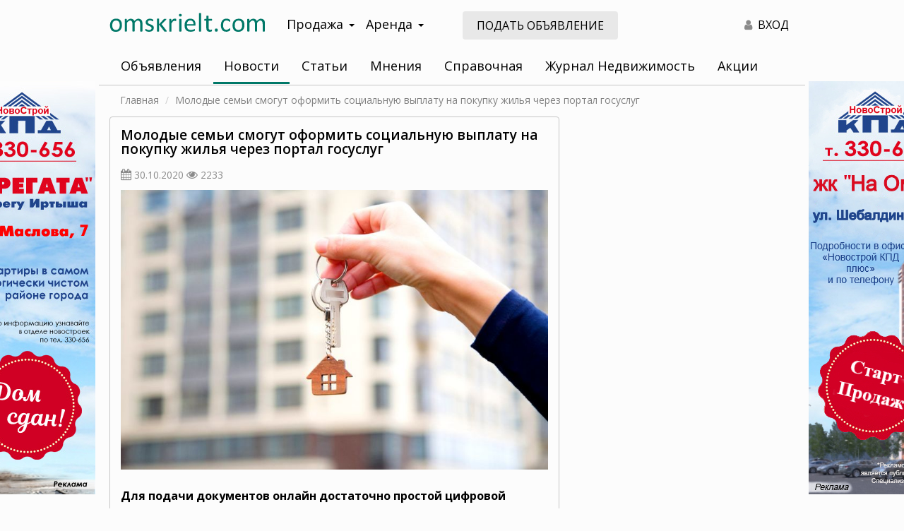

--- FILE ---
content_type: text/html; charset=UTF-8
request_url: https://omskrielt.com/news/realty/57573/
body_size: 42410
content:
<!DOCTYPE html>
<html lang="ru-RU">
<head>
    <meta charset="UTF-8">
    <meta http-equiv="X-UA-Compatible" content="IE=edge">
    <meta name="viewport" content="width=device-width, initial-scale=1, user-scalable=no">
        <meta name="csrf-param" content="_csrf">
<meta name="csrf-token" content="dyW3IYjfBRkyFOTSnIO-6mNfei3jhj64z9DqlYRR_yASdNJQz65ATFFlkaP1wfbZOzQreqere_W8mLDf0jeHQw==">

<link href="/css/bootstrap/bootstrap.min.css" rel="stylesheet">
<link href="/css/custom-theme/jquery-ui.min.css" rel="stylesheet">
<link href="/css/custom-theme/jquery-ui.theme.min.css" rel="stylesheet">
<link href="https://fonts.googleapis.com/css?family=Open+Sans:400,400i,600,700&amp;display=swap&amp;subset=cyrillic" rel="stylesheet">
<link href="/css/site.css" rel="stylesheet">
<link href="/css/font-awesome-4.7.0/css/font-awesome.min.css" rel="stylesheet">
<link href="/css/animate.css" rel="stylesheet">
<script src="/assets/d06218d8/jquery.js"></script>
<script src="/assets/7acd73e9/yii.js"></script>
<script src="/assets/a360931f/js/bootstrap.js"></script>
<script src="/assets/16f15fba/bootbox.min.js"></script>
<script src="/assets/dadae048/jquery-ui.min.js"></script>
<script src="/js/frontend.js"></script>
<script src="/js/bootstrap-hover-dropdown.min.js"></script>
<script src="/js/device.js"></script>
<script src="//lk.omskrielt.com/brandfields/brandfields.js"></script>
<script src="/js/jquery.dialogOptions.js"></script>    <title>Молодые семьи смогут оформить социальную выплату на покупку жилья через портал госуслуг - Новости недвижимости в Омске</title>
<meta name="keywords" content="жилье, молодые семьи, социальные выплаты, онлайн, госуслуги, ЭЦП">
<meta name="description" content="Молодые семьи смогут оформить социальную выплату на покупку жилья через портал госуслуг">
<meta name="mrc__share_title" content="Молодые семьи смогут оформить социальную выплату на покупку жилья через портал госуслуг">
<meta itemprop="name" content="Молодые семьи смогут оформить социальную выплату на покупку жилья через портал госуслуг">
<meta property="og:title" content="Молодые семьи смогут оформить социальную выплату на покупку жилья через портал госуслуг">
<meta property="og:type" content="article">
<meta property="og:url" content="/news/realty/57573/">
<meta property="og:site_name" content="ОМСКРИЭЛТ.КОМ">
<meta property="fb:admins" content="100001804536658">
<meta name="twitter:card" content="summary">
<meta name="twitter:site" content="@omskrielt_com">
<meta name="twitter:url" content="/news/realty/57573/">
<meta name="twitter:title" content="Молодые семьи смогут оформить социальную выплату на покупку жилья через портал госуслуг">
<meta name="twitter:image" content="/images/cache/content/2020/10/0fc868f3df309753a85e106de0eef52c_big.jpg">
<meta property="og:image" content="/images/cache/content/2020/10/0fc868f3df309753a85e106de0eef52c_big.jpg">
<meta itemprop="image" content="/images/cache/content/2020/10/0fc868f3df309753a85e106de0eef52c_big.jpg">
<meta name="mrc__share_description" content="Для подачи документов онлайн достаточно простой цифровой подписи одного из членов семьи.">
<meta property="og:description" content="Для подачи документов онлайн достаточно простой цифровой подписи одного из членов семьи.">
<meta name="twitter:description" content="Для подачи документов онлайн достаточно простой цифровой подписи одного из членов семьи.">
    <meta name="csrf-param" content="_csrf">
<meta name="csrf-token" content="dyW3IYjfBRkyFOTSnIO-6mNfei3jhj64z9DqlYRR_yASdNJQz65ATFFlkaP1wfbZOzQreqere_W8mLDf0jeHQw==">
    <meta name="theme-color" content="#007868">
    <meta name="yandex-verification" content="8c0b84eff179331f">
    <link rel="apple-touch-icon" sizes="180x180" href="/apple-touch-icon.png?v=yyLWkrzGX9">
    <link rel="icon" type="image/png" sizes="32x32" href="/favicon-32x32.png?v=yyLWkrzGX9">
    <link rel="icon" type="image/png" sizes="16x16" href="/favicon-16x16.png?v=yyLWkrzGX9">
    <link rel="manifest" href="/site.webmanifest?v=yyLWkrzGX9">
    <link rel="mask-icon" href="/safari-pinned-tab.svg?v=yyLWkrzGX9" color="#5bbad5">
    <link rel="shortcut icon" href="/favicon.ico?v=yyLWkrzGX9">
    <meta name="msapplication-TileColor" content="#da532c">
    <meta name="theme-color" content="#ffffff">

    <meta name="yandex-verification" content="b33ac33f68515a66" />

    <link rel="stylesheet" href="/js/fancyBox/jquery.fancybox.css" type="text/css"/>
    <script async src="/js/fancyBox/jquery.fancybox.pack.js"></script>
</head>
<body>
<script>
    window.MYBANNERS = new BANNERS();
</script>
<!--LiveInternet counter--><script type="text/javascript"><!--
new Image().src = "//counter.yadro.ru/hit;wwwomskrieltcom?r"+
escape(document.referrer)+((typeof(screen)=="undefined")?"":
";s"+screen.width+"*"+screen.height+"*"+(screen.colorDepth?
screen.colorDepth:screen.pixelDepth))+";u"+escape(document.URL)+
";"+Math.random();//--></script><!--/LiveInternet-->
<!-- Yandex.Metrika counter -->
<script type="text/javascript" >
    (function(m,e,t,r,i,k,a){m[i]=m[i]||function(){(m[i].a=m[i].a||[]).push(arguments)};
        m[i].l=1*new Date();k=e.createElement(t),a=e.getElementsByTagName(t)[0],k.async=1,k.src=r,a.parentNode.insertBefore(k,a)})
    (window, document, "script", "https://mc.yandex.ru/metrika/tag.js", "ym");

    ym(8107531, "init", {
        clickmap:true,
        trackLinks:true,
        accurateTrackBounce:true,
        webvisor:true
    });
</script>
<noscript><div><img src="https://mc.yandex.ru/watch/8107531" style="position:absolute; left:-9999px;" alt="" /></div></noscript>
<!-- /Yandex.Metrika counter -->
<!-- Global site tag (gtag.js) - Google Analytics -->
<script async src="https://www.googletagmanager.com/gtag/js?id=G-4V01QH9L8G"></script>
<script>
    window.dataLayer = window.dataLayer || [];
    function gtag(){dataLayer.push(arguments);}
    gtag('js', new Date());

    gtag('config', 'G-4V01QH9L8G');
</script>
<div class="visible-xs visible-sm hidden-print">
    <div class="mobile-header">
        <div class="pull-left">
            <i id="leftMenuOpen" class="mobile-menu-button fa fa-bars"></i>
        </div>
        <div class="">
            <a href="/"><img class="logo" src="/images/logo-omskrielt.svg" alt="ОМСКРИЭЛТ.КОМ Мультилистинг"/></a>
        </div>
        <div class="clearfix"></div>
    </div>
</div>

<nav id="menu-mobile" class="left-menu hidden-print">
    <div>
        <i id="mobile-close-button" class="mobile-menu-close-btn fa fa-times fa-2x pull-right"></i>
        <div class="clearfix"></div>
    </div>

    <section class="menu-section" style="margin-top: 20px;">
        <ul id="my-nav-resp" class="responsive-nav"><li><a href="https://lk.omskrielt.com">Объявления</a></li>
<li><a href="/news/">Новости</a></li>
<li><a href="/articles/">Статьи</a></li>
<li><a href="/views/">Мнения</a></li>
<li><a href="/info/">Справочная</a></li>
<li><a href="/magazine/">Журнал Недвижимость</a></li>
<li><a href="/actions/">Акции</a></li>
<li><a href="https://lk.omskrielt.com/cabinet">Личный кабинет</a></li></ul>    </section>
</nav>

<div class="container-wrapper">
    <div class="container content-wrapper">
        <div class="header">
            <div class="row header-wrapper">
                <div class="print-logo visible-print-block">
                    <img src="/images/logo-omskrielt.svg" alt="ОМСКРИЭЛТ.КОМ Мультилистинг"/>
                </div>
                <div class="logo col-lg-3 col-md-3 hidden-sm hidden-xs">
                    <a href="/"><img src="/images/logo-omskrielt.svg" alt="ОМСКРИЭЛТ.КОМ Мультилистинг"/></a>
                </div>
                <div class="navigation col-lg-3 col-md-3 hidden-xs hidden-sm hidden-print">
                    <div class="dropdown navigation-wrapper">
                        <a class="btn btn-navigation dropdown-toggle" data-toggle="dropdown">Продажа<span class="caret"></span></a>
                        <ul class="dropdown-menu" role="menu">
                            <li><a href="https://lk.omskrielt.com/pokupka-nedvizhimosti">Квартиры, комнаты, дома, дачи</a></li>
                            <li><a href="https://lk.omskrielt.com/pokupka-kommercheskoj-nedvizhimosti">Коммерческая недвижимость</a></li>
                            <li><a href="https://lk.omskrielt.com/pokupka-zemelnyh-uchastkov">Земельные участки</a></li>
                        </ul>
                    </div>
                    <div class="dropdown navigation-wrapper">
                        <a class="btn btn-navigation dropdown-toggle" data-toggle="dropdown">Аренда<span class="caret"></span></a>
                        <ul class="dropdown-menu" role="menu">
                            <li><a href="https://lk.omskrielt.com/arenda-nedvizhimosti">Квартиры, комнаты, дома, дачи</a></li>
                            <li><a href="https://lk.omskrielt.com/arenda-kommercheskoj-nedvizhimosti">Коммерческая недвижимость</a></li>
                        </ul>
                    </div>
                </div>
                <div class="col-lg-3 col-md-3 visible-lg visible-md hidden-print">
                    <a class="btn addoffer-button btn-md" href="https://lk.omskrielt.com/offer/index/add/operation/sell/category/live">Подать объявление</a>
                </div>
                <div class="col-lg-3 col-md-3 col-sm-7 hidden-xs text-right hidden-print">
<!--                    <div class="top-controls visible-lg-inline-block">
                        <a class="top-control-link" id="favorite-counter" href="https://lk.omskrielt.com/notepad"><i class="fa fa-heart text-gray top-controls-icon" aria-hidden="true"></i><span class="count-value">0</span></a>
                    </div>
                    <div class="top-controls visible-lg-inline-block">
                        <a class="top-control-link" href="https://lk.omskrielt.com/history"><i class="fa fa-eye text-gray top-controls-icon" aria-hidden="true"></i>0</a>
                    </div>-->
                    <div class="top-controls">
                        <a class="top-control-link text-black" href="https://lk.omskrielt.com/user/login"><i class="fa fa-user text-gray top-controls-icon" aria-hidden="true"></i> ВХОД</a>
                    </div>
                </div>
                                <div class="col-xs-12 ">
                    <div class="navbar nav-default my-nav hidden-xs hidden-sm">
                        <ul id="w0" class="my-nav-ul nav nav-pills navbar-default navbar-responsive-collapse"><li><a href="https://lk.omskrielt.com">Объявления</a></li>
<li class="active"><a href="/news/">Новости</a></li>
<li><a href="/articles/">Статьи</a></li>
<li><a href="/views/">Мнения</a></li>
<li><a href="/info/">Справочная</a></li>
<li><a href="/magazine/">Журнал Недвижимость</a></li>
<li><a href="/actions/">Акции</a></li></ul>                        <script type="text/javascript">
                            if ($.fn.dropdownHover) {
                                $('.dropdown-hover .dropdown-toggle').dropdownHover();
                            }
                        </script>
                    </div>
                                    </div>
                <div class="clearfix"></div>
            </div>
        </div>
        <div class="content">
            <div class="row">
                <div class="col-xs-12 breadcrumbs-wrapper text-sm">
                    <ul class="breadcrumb"><li><span><a href="/">Главная</a></span></li>
<li class="active"><span>Молодые семьи смогут оформить социальную выплату на покупку жилья через портал госуслуг</span></li>
</ul>                </div>
            </div>
            
<div class="row">
    <div class="col-xs-12 col-sm-12 col-md-8">
        
        <div class="content-single-list-wrapper">
                        <div class="content-item-wrapper">
                <h1>Молодые семьи смогут оформить социальную выплату на покупку жилья через портал госуслуг</h1>
                <p>
                    <i class="fa fa-calendar text-gray"></i> <span class="text-sm text-gray">30.10.2020</span>
                    <i class="fa fa-eye text-gray"></i> <span class="text-sm text-gray">2233</span>
                </p>
                <div class="row">
                    <div class="col-xs-12 imgs">
                        <img  src="/images/cache/content/2020/10/0fc868f3df309753a85e106de0eef52c_big.jpg" class="preview-image img-responsive"/>
                                            </div>
                    <div class="col-xs-12 margin-bottom-10px">
                        <p><p><strong>Для подачи документов онлайн достаточно простой цифровой подписи одного из членов семьи.</strong></p>

<p>Такая возможность предусмотрена <a href="http://static.government.ru/media/files/1YHyOBnmdOrMpNmPYdEmPAfeFaa8XBKL.pdf" target="_blank">постановлением Правительства РФ&nbsp;от 27 октября 2020 г. № 1747</a>. Теперь оформить документы на получение социальной выплаты можно без личного обращения. Достаточно заполнить заявление на портале госуслуг и подтвердить его электронной цифровой подписью.</p>

<p>Для того, чтобы семья могла оформить социальную выплату на покупку или строительство жилья, каждому из супругов должно быть мнее 35 лет. Наличие детей не обязательно. Кроме того, господдержку может получить одинокий родитель до 35 лет, воспитывающий одного или нескольких детей. Главный критерий &ndash;&nbsp;семья должна нуждаться в улучшении жилищных условий.</p>

<p>Размер выплаты составляет 30-35 % от стоимости жилья. Деньги, предоставленные государством, можно использовать на покупку дома, квартиры в новостройке, строительство собственного жилья, а также на первоначальный взнос или погашение ипотеки.</p>
                        </p>
                        <hr class="hr-primary"/>
                        <div class="row margin-bottom-10px">
                            <div class="col-xs-12 col-sm-8">
                                <script src="https://yastatic.net/es5-shims/0.0.2/es5-shims.min.js"></script>
                                <script src="https://yastatic.net/share2/share.js"></script>
                                <div class="ya-share2 share-button" data-services="vkontakte,odnoklassniki,facebook,moimir,twitter,whatsapp,skype,telegram"></div>
                            </div>
                            <div class="col-xs-12 col-sm-4 text-right hidden-xs hidden-sm">
                                <a><i class="fa fa-print print-button hidden-print"></i></a>
                            </div>
                        </div>
                        <p class="text-sm">
                                                                                    Теги:
                            <a href="/news/?tag=+%D0%B6%D0%B8%D0%BB%D1%8C%D0%B5"> жилье</a>, <a href="/news/?tag=+%D0%BC%D0%BE%D0%BB%D0%BE%D0%B4%D1%8B%D0%B5+%D1%81%D0%B5%D0%BC%D1%8C%D0%B8"> молодые семьи</a>, <a href="/news/?tag=+%D1%81%D0%BE%D1%86%D0%B8%D0%B0%D0%BB%D1%8C%D0%BD%D1%8B%D0%B5+%D0%B2%D1%8B%D0%BF%D0%BB%D0%B0%D1%82%D1%8B"> социальные выплаты</a>                        </p>
                    </div>
                    <div class="col-xs-12 text-sm">
                        <p>Подписывайтесь на <a href="https://vk.com/omskrielt_com">новости недвижимости в Омске</a> от omskrielt.com во ВКонтакте</p>
                    </div>
                </div>
            </div>
        </div>        <div class="content-promo-list-wrapper hidden-print">
            <h2 class="text-center">Читайте также:</h2>
            <div class="row">
                            <div class="col-xs-12 col-sm-12 col-md-6 promo-content-item-wrapper">
                    <div class="promo-content-item">
                        <img src="/images/cache/content/2026/01/7f06c28d654d93e5ea404d6ed7ffad49_promo.jpg" class="item-image"/>
                        <p class="item-title">
                            <a href="/news/realty/60189/">Более 2600 омичей получили меры поддержки по газификации жилья</a>
                                                    </p>
                    </div>
                </div>
                                            <div class="col-xs-12 col-sm-12 col-md-6 promo-content-item-wrapper">
                    <div class="promo-content-item">
                        <img src="/images/cache/content/2026/01/641b14a313e96a8b456046979bd928b0_promo.jpg" class="item-image"/>
                        <p class="item-title">
                            <a href="/news/realty/60188/">В Омской области актуализирован коэффициент для расчета арендной платы за земель...</a>
                                                    </p>
                    </div>
                </div>
                                <div class="hidden-xs hidden-sm clearfix margin-bottom-10px"></div>
                                            <div class="col-xs-12 col-sm-12 col-md-6 promo-content-item-wrapper">
                    <div class="promo-content-item">
                        <img src="/images/cache/content/2026/01/7577ee74e9683bce38b5aaaf89ab2a34_promo.jpg" class="item-image"/>
                        <p class="item-title">
                            <a href="/news/realty/60187/">В омском Росреестре расскажут об оказании государственных услуг службы регистрац...</a>
                                                    </p>
                    </div>
                </div>
                                            <div class="col-xs-12 col-sm-12 col-md-6 promo-content-item-wrapper">
                    <div class="promo-content-item">
                        <img src="/images/cache/content/2026/01/fab84f877a776481b4bf03dd2459d7dd_promo.jpg" class="item-image"/>
                        <p class="item-title">
                            <a href="/news/realty/60186/">В Омской области 1125 омских сирот оформили квартиры от государства в собственно...</a>
                                                    </p>
                    </div>
                </div>
                                <div class="hidden-xs hidden-sm clearfix margin-bottom-10px"></div>
                                            <div class="col-xs-12 col-sm-12 col-md-6 promo-content-item-wrapper">
                    <div class="promo-content-item">
                        <img src="/images/cache/content/2026/01/36caa1ef2fe802525270a6b18d426bf5_promo.jpg" class="item-image"/>
                        <p class="item-title">
                            <a href="/news/realty/60185/">Губернатор Омской области провел первое в новом году совещание комиссии по защит...</a>
                                                    </p>
                    </div>
                </div>
                                            <div class="col-xs-12 col-sm-12 col-md-6 promo-content-item-wrapper">
                    <div class="promo-content-item">
                        <img src="/images/cache/content/2026/01/37d2742b668ecd8c0247e19b3b960e7c_promo.jpg" class="item-image"/>
                        <p class="item-title">
                            <a href="/news/realty/60184/">Общественный совет при Омском Росреестре подвел итоги уходящего года</a>
                                                    </p>
                    </div>
                </div>
                                <div class="hidden-xs hidden-sm clearfix margin-bottom-10px"></div>
                                            <div class="col-xs-12 col-sm-12 col-md-6 promo-content-item-wrapper">
                    <div class="promo-content-item">
                        <img src="/images/cache/content/2025/12/6eaa0a4fb089c50864b80bba435dd8ec_promo.jpg" class="item-image"/>
                        <p class="item-title">
                            <a href="/news/realty/60182/">Современный корпус медико-хирургического центра в Омске планируется сдать в 2026...</a>
                                                    </p>
                    </div>
                </div>
                                            <div class="col-xs-12 col-sm-12 col-md-6 promo-content-item-wrapper">
                    <div class="promo-content-item">
                        <img src="/images/cache/content/2025/12/c08327210aa074b0e8cac869b4366a95_promo.jpg" class="item-image"/>
                        <p class="item-title">
                            <a href="/news/realty/60181/">Земельный фонд Омской области подготовил новые участки для предоставления аграри...</a>
                                                    </p>
                    </div>
                </div>
                                <div class="hidden-xs hidden-sm clearfix margin-bottom-10px"></div>
                                            <div class="col-xs-12 col-sm-12 col-md-6 promo-content-item-wrapper">
                    <div class="promo-content-item">
                        <img src="/images/cache/content/2025/12/0ed882a6ea6f41ffb0b855497984c681_promo.jpg" class="item-image"/>
                        <p class="item-title">
                            <a href="/news/realty/60180/">Омским сиротам выдают квартиры-студии</a>
                                                    </p>
                    </div>
                </div>
                                            <div class="col-xs-12 col-sm-12 col-md-6 promo-content-item-wrapper">
                    <div class="promo-content-item">
                        <img src="/images/cache/content/2025/12/4ae6cae5bd644cab30c8f7f29b82d2ab_promo.jpg" class="item-image"/>
                        <p class="item-title">
                            <a href="/news/realty/60179/">В Омске в ноябре зафиксированы пиковые значения по оформлению жилья в новостройк...</a>
                                                    </p>
                    </div>
                </div>
                                <div class="hidden-xs hidden-sm clearfix margin-bottom-10px"></div>
                                        </div>
        </div>
    </div>
    <div class="col-xs-12 col-sm-12 col-md-4">
                <div class="right-banner hidden-print">
            <script type='text/javascript'><!--//<![CDATA[
            document.MAX_ct0 = unescape('INSERT_ENCODED_CLICKURL_HERE');

            var m3_u = (location.protocol == 'https:' ? 'https://b.omskrielt.com/www/delivery/ajs.php' : 'http://b.omskrielt.com/www/delivery/ajs.php');
            var m3_r = Math.floor(Math.random() * 99999999999);
            if (!document.MAX_used) document.MAX_used = ',';
            document.write("<scr" + "ipt type='text/javascript' src='" + m3_u);
            document.write("?zoneid=39");
            document.write('&amp;cb=' + m3_r);
            if (document.MAX_used != ',') document.write("&amp;exclude=" + document.MAX_used);
            document.write(document.charset ? '&amp;charset=' + document.charset : (document.characterSet ? '&amp;charset=' + document.characterSet : ''));
            document.write("&amp;loc=" + escape(window.location));
            if (document.referrer) document.write("&amp;referer=" + escape(document.referrer));
            if (document.context) document.write("&context=" + escape(document.context));
            if ((typeof (document.MAX_ct0) != 'undefined') && (document.MAX_ct0.substring(0, 4) == 'http')) {
                document.write("&amp;ct0=" + escape(document.MAX_ct0));
            }
            if (document.mmm_fo) document.write("&amp;mmm_fo=1");
            document.write("'><\/scr" + "ipt>");
            //]]>--></script><noscript><a href='http://b.omskrielt.com/www/delivery/ck.php?n=abd66ca8&amp;cb=INSERT_RANDOM_NUMBER_HERE' target='_blank'><img src='http://b.omskrielt.com/www/delivery/avw.php?zoneid=39&amp;cb=INSERT_RANDOM_NUMBER_HERE&amp;n=abd66ca8&amp;ct0=INSERT_ENCODED_CLICKURL_HERE' border='0' alt='' /></a></noscript>
            </div>
        <div class="right-banner hidden-xs hidden-sm hidden-print margin-top-15px">
<!--                <iframe id='aed92690' name='aed92690' src='https://b.omskrielt.com/www/delivery/afr.php?zoneid=40&amp;cb=INSERT_RANDOM_NUMBER_HERE&amp;ct0=INSERT_ENCODED_CLICKURL_HERE' frameborder='0' scrolling='no' width='100%' height='460'><a href='https://b.omskrielt.com/www/delivery/ck.php?n=abe7b795&amp;cb=INSERT_RANDOM_NUMBER_HERE' target='_blank'><img src='https://b.omskrielt.com/www/delivery/avw.php?zoneid=40&amp;cb=INSERT_RANDOM_NUMBER_HERE&amp;n=abe7b795&amp;ct0=INSERT_ENCODED_CLICKURL_HERE' border='0' alt='' /></a></iframe>-->
                <script type='text/javascript'><!--//<![CDATA[
                document.MAX_ct0 = unescape('INSERT_ENCODED_CLICKURL_HERE');

                var m3_u = (location.protocol == 'https:' ? 'https://b.omskrielt.com/www/delivery/ajs.php' : 'http://b.omskrielt.com/www/delivery/ajs.php');
                var m3_r = Math.floor(Math.random() * 99999999999);
                if (!document.MAX_used) document.MAX_used = ',';
                document.write("<scr" + "ipt type='text/javascript' src='" + m3_u);
                document.write("?zoneid=40");
                document.write('&amp;cb=' + m3_r);
                if (document.MAX_used != ',') document.write("&amp;exclude=" + document.MAX_used);
                document.write(document.charset ? '&amp;charset=' + document.charset : (document.characterSet ? '&amp;charset=' + document.characterSet : ''));
                document.write("&amp;loc=" + escape(window.location));
                if (document.referrer) document.write("&amp;referer=" + escape(document.referrer));
                if (document.context) document.write("&context=" + escape(document.context));
                if ((typeof (document.MAX_ct0) != 'undefined') && (document.MAX_ct0.substring(0, 4) == 'http')) {
                    document.write("&amp;ct0=" + escape(document.MAX_ct0));
                }
                if (document.mmm_fo) document.write("&amp;mmm_fo=1");
                document.write("'><\/scr" + "ipt>");
                //]]>--></script><noscript><a href='http://b.omskrielt.com/www/delivery/ck.php?n=aeb4c981&amp;cb=INSERT_RANDOM_NUMBER_HERE' target='_blank'><img src='http://b.omskrielt.com/www/delivery/avw.php?zoneid=40&amp;cb=INSERT_RANDOM_NUMBER_HERE&amp;n=aeb4c981&amp;ct0=INSERT_ENCODED_CLICKURL_HERE' border='0' alt='' /></a></noscript>
        </div>
        <div class="no-border right-promo hidden-xs hidden-sm hidden-print margin-top-15px">
            <script type="text/javascript" src="//vk.com/js/api/openapi.js?139"></script>
                <!-- VK Widget -->
                <div id="vk_groups"></div>
                <script type="text/javascript">
            VK.Widgets.Group("vk_groups", {
                mode: 4,
                no_cover: 1,
                width: "auto",
                height: (device.mobile() ? "300" : "750"),
                color3: '64A85E'
            }, 134633817);
            </script>
        </div>    </div>
    <div class="col-xs-12 hidden-print">
        <h2 class="premiun-header text-center text-bold">Премиум объявления</h2>
<div id="premium" class="row premium-wrapper margin-top-20px"></div>

<script type="text/javascript">
$.ajax({
    url: "//lk.omskrielt.com/informer/premium",
    jsonp: "callback",
    dataType: "jsonp",
    success: function(response){
        $('#premium').html(response);
    }
});
</script>    </div>
</div>

        </div>
    </div>
    <div class="container">
        <div class="visible-md visible-lg" style="z-index:2; position: relative">
<div class="row margin-bottom-30px margin-top-30px">
<div class="col-xs-12">
<h2><strong>Региональный сайт недвижимости в Омске Omskrielt</strong></h2>

<p><strong>Помогаем покупателям и продавцам находить друг друга с 2000 года</strong></p>
</div>

<div class="col-xs-12 col-sm-12 col-md-6">
<p class="text-sm" style="text-align: justify;">Omskrielt &ndash; это старейший сайт о недвижимости в Омске и Омской области. С нами работают проверенные агентства региона, а также надежные частные риэлторы &ndash; они не только размещают свежие объявления и информацию об интересных акциях, но и делятся советами по выбору объектов, проверке продавцов, подготовке документов и рассказывают о других важных нюансах.</p>

<p class="text-sm" style="text-align: justify;">Найти подходящий объект среди тысяч объявлений о недвижимости легко &ndash; просто воспользуйтесь фильтрами и включите сортировку по цене, дате или площади. Также вы можете оставить заметку для себя или добавить объект в избранное &ndash; тогда, когда владелец решит снизить стоимость, мгновенно узнаете об этом. Стараемся сделать сайт максимально удобным.</p>

<p class="text-sm" style="text-align: justify;">Если возникнут вопросы, предложения по улучшению сервиса или о сотрудничестве &ndash; <a href="/feedback" target="_blank">свяжитесь с нами</a>, отвечаем быстро.</p>
</div>

<div class="col-xs-12 col-sm-12 col-md-6">
<div class="row">
<div class="col-xs-12 col-md-6 text-sm" style="text-align: center;padding-bottom: 20px;"><img alt="" src="/images/comment.png" /><br />
Бесплатная публикация объявлений, актуальная база объектов и удобный поиск</div>

<div class="col-xs-12 col-md-6 text-sm" style="text-align: center;padding-bottom: 20px;"><img alt="" src="/images/comment.png" /><br />
Электронный и печатный <a href="/magazine/" target="_blank">журнал</a> &laquo;Недвижимость Новый Адрес 55 регион&raquo; &ndash; выходит более 20 лет</div>

<div class="col-xs-12 col-md-6 text-sm" style="text-align: center;padding-bottom: 20px;"><img alt="" src="/images/comment.png" /><br />
Полезные <a href="/articles/" target="_blank">рекомендации</a> от экспертов по недвижимости и <a href="/news/" target="_blank">новости</a> регионального рынка</div>

<div class="col-xs-12 col-md-6 text-sm" style="text-align: center;padding-bottom: 20px;"><img alt="" src="/images/comment.png" /><br />
Действующие <a href="/actions/" target="_blank">акции</a> от строительных компаний и агентств Омска и области</div>
</div>
</div>
</div>

<div class="row margin-top-20px margin-bottom-20px">
<div class="col-xs-12 col-md-6" style="text-align: center;"><a class="btn btn-primary" href="//lk.omskrielt.com/offer/index/add/operation/sell/category/live">Подать объявление</a></div>

<div class="col-xs-12 col-md-6" style="text-align: center;"><a class="btn btn-primary" href="https://lk.omskrielt.com/">Смотреть объявления</a></div>
</div>
</div>
        <div class="footer hidden-print hidden-xs hidden-sm" style="z-index: 2; position: relative;">
<div class="row hidden-xs hidden-sm">
<div class="col-md-3 footer-block">
<p class="block-heading">Продажа</p>
<a href="https://lk.omskrielt.com/pokupka-nedvizhimosti/1-komnatnye-kvartiry">Однокомнатные квартиры</a> <a href="https://lk.omskrielt.com/pokupka-nedvizhimosti/2-komnatnye-kvartiry">Двухкомнатные квартиры</a> <a href="https://lk.omskrielt.com/pokupka-nedvizhimosti/3-komnatnye-kvartiry">Трёхкомнатные квартиры</a> <a href="https://lk.omskrielt.com/pokupka-nedvizhimosti?_fs=0&amp;geo=2-2-3-2&amp;objecttype%5B%5D=secondary%3D41&amp;currency=3">Купить дом</a> <a href="https://lk.omskrielt.com/pokupka-nedvizhimosti/kottedzhi">Купить коттедж</a> <a href="https://lk.omskrielt.com/pokupka-nedvizhimosti/dachi">Купить дачу</a> <a href="https://lk.omskrielt.com/pokupka-kommercheskoj-nedvizhimosti/pomeshcheniya-svobodnogo-naznacheniya">Купить помещение</a> <a href="https://lk.omskrielt.com/pokupka-kommercheskoj-nedvizhimosti/ofisnye-pomeshcheniya">Купить офис</a></div>

<div class="col-md-3 footer-block">
<p class="block-heading">Аренда</p>
<a href="https://lk.omskrielt.com/arenda-nedvizhimosti/1-komnatnye-kvartiry">Однокомнатные квартиры</a> <a href="https://lk.omskrielt.com/arenda-nedvizhimosti/2-komnatnye-kvartiry">Двухкомнатные квартиры</a> <a href="https://lk.omskrielt.com/arenda-nedvizhimosti/3-komnatnye-kvartiry">Трёхкомнатные квартиры</a> <a href="https://lk.omskrielt.com/arenda-nedvizhimosti?_fs=0&amp;geo=2-2-3-2&amp;rentperiod=2&amp;currency=6">Снять посуточно</a> <a href="https://lk.omskrielt.com/arenda-nedvizhimosti?_fs=0&amp;geo=2-2-3-2&amp;objecttype%5B%5D=secondary%3D41&amp;currency=5">Снять дом</a> <a href="https://lk.omskrielt.com/arenda-nedvizhimosti/kottedzhi">Снять коттедж</a> <a href="https://lk.omskrielt.com/arenda-kommercheskoj-nedvizhimosti/pomeshcheniya-svobodnogo-naznacheniya">Снять помещение</a> <a href="https://lk.omskrielt.com/arenda-kommercheskoj-nedvizhimosti/ofisnye-pomeshcheniya">Снять офис</a></div>

<div class="col-md-3 footer-block">
<p class="block-heading">Новостройки</p>
<a href="https://lk.omskrielt.com/pokupka-nedvizhimosti-v-novostrojke/1-komnatnye-kvartiry">Однокомнатные квартиры</a> <a href="https://lk.omskrielt.com/pokupka-nedvizhimosti-v-novostrojke/2-komnatnye-kvartiry">Двухкомнатные квартиры</a> <a href="https://lk.omskrielt.com/pokupka-nedvizhimosti-v-novostrojke/3-komnatnye-kvartiry">Трёхкомнатные квартиры</a> <a href="https://lk.omskrielt.com/pokupka-nedvizhimosti?_fs=0&amp;geo=2-2-3-2&amp;objecttype%5B%5D=secondary%3D27&amp;newbuilding=1&amp;currency=3">Многокомнатные квартиры</a></div>

<div class="col-md-3 footer-block">
<p class="block-heading">Дополнительно</p>
<a href="/news/">Новости недвижимости</a> <a href="/views/">Мнения</a> <a href="/info/">Справочная</a> <a href="/magazine/">Журнал Недвижимость</a> <a href="/actions/">Акции</a></div>

<div class="col-md-12 footer-block margin-top-15px margin-bottom-15px block-5 text-center"><a href="/reklama">Реклама на сайте</a> <a href="/feedback">Обратная связь</a> <a href="//lk.omskrielt.com/offer/index/add/operation/sell/category/live">Подать объявление</a> <a href="//lk.omskrielt.com/polzovatelskoe_soglashenie">Пользовательское соглашение</a> <a href="//lk.omskrielt.com/sitemap">Карта сайта</a></div>

<div class="col-md-12 footer-block margin-top-15px margin-bottom-15px block-5 text-center"><a href="/">&copy; Омскриэлт.ком - недвижимость в Омске</a> <a class="social" href="https://vk.com/public134633817" rel="nofollow" target="_blank"> <svg fill="none" height="8" viewbox="0 2 14 5" width="14" xmlns="http://www.w3.org/2000/svg"> <path clip-rule="evenodd" d="M13.125.555c.1-.313 0-.54-.442-.54h-1.466c-.37 0-.54.199-.64.412 0 0-.755 1.822-1.808 3.004-.342.341-.499.455-.684.455-.1 0-.227-.114-.227-.427V.541C7.858.17 7.744 0 7.43 0H5.125c-.228 0-.37.17-.37.342 0 .356.526.44.583 1.437v2.164c0 .47-.085.555-.27.555-.499 0-1.709-1.836-2.435-3.929C2.491.157 2.35 0 1.98 0H.499C.07 0 0 .2 0 .413c0 .384.498 2.32 2.32 4.882 1.21 1.751 2.933 2.69 4.484 2.69.94 0 1.054-.213 1.054-.569V6.093c0-.428.085-.499.384-.499.214 0 .598.114 1.466.954C10.705 7.544 10.875 8 11.431 8h1.466c.427 0 .626-.214.512-.626-.128-.413-.612-1.011-1.238-1.723-.342-.398-.854-.84-1.01-1.053-.214-.285-.157-.399 0-.655-.015 0 1.779-2.534 1.964-3.388z" fill="#111" fill-rule="evenodd"></path> </svg>&nbsp;Вконтакте</a>&nbsp;<a href="http://www.liveinternet.ru/click;wwwomskrieltcom" target="_blank"> <img alt="" border="0" height="14" src="//counter.yadro.ru/logo;wwwomskrieltcom?44.13" style="padding: 0;" title="LiveInternet" width="14" /> </a></div>
</div>
</div>

<div class="footer-mobile hidden-print visible-xs-block visible-sm-block" style="z-index:2; position:relative; border-top: solid 3px #067b6b;">
<div class="row" style="padding-bottom: 10px;">
<div class="logo col-xs-6"><a href="/"><img alt="ОМСКРИЭЛТ.КОМ Мультилистинг" src="/images/logo-omskrielt.svg" /></a></div>

<div class="col-xs-6 text-sm"><a class="visible-xs-block" href="//lk.omskrielt.com/sitemap">Карта сайта</a> <a class="visible-xs-block" href="//lk.omskrielt.com/reklama">Реклама на сайте</a> <a class="visible-xs-block" href="/feedback">Обратная связь</a></div>
</div>
</div>
    </div>
    <div itemscope itemtype="http://schema.org/Organization">
        <meta itemprop="name" content="Омскриэлт.ком-недвижимость">
        <meta itemprop="telephone" content="+79293608282">
        <meta itemprop="email" content="nedv@omskrielt.com">
        <div itemprop="address" itemscope itemtype="http://schema.org/PostalAddress">
            <meta itemprop="postalCode" content="644010">
            <meta itemprop="addressLocality" content="Омск">
            <meta itemprop="streetAddress" content="Пушкина 67 оф.511">
        </div>
    </div>
</div>
<script type="text/javascript">
    $(document).ready(function(){
        leftMenu = function(menu, button){

            var __this = this;
            var $menu = $(menu);
            var $button = $(button);

            function init()
            {
                $menu.data('opened', false);

                $button.click(function(e) {
                    e.preventDefault();
                    var op = __this.getState();
                    setState(op ? 'close' : 'open');
                });

                $('#mobile-close-button').click(function(){
                    __this.close();
                });
            }

            this.getState = function(){
                return $menu.data('opened') === true;
            };

            function setState(state)
            {
                state = state === 'open' ? true : false;

                $menu.animate({
                    left: state ? 0 : ('-' + getSize()),
                    opacity: state ? 1 : 0,
                }, 200).data('opened', state);
                $('body').css('overflow', state ? 'hidden' : 'scroll');
            }

            function getSize()
            {
                return $menu.width() + 'px';
            }

            this.open = function(){
                setState('open');
            };

            this.close = function(){
                setState('close');
            };

            this.isOpen = function(){
                return __this.getState();
            };

            init();
            return this;
        };

        window.leftMenu = new leftMenu('#menu-mobile', '#leftMenuOpen');

    });
</script>
<script>jQuery(function ($) {

});</script></body>
</html>


--- FILE ---
content_type: application/javascript
request_url: https://lk.omskrielt.com/informer/premium?callback=jQuery34104071509681129184_1768901325471&_=1768901325472
body_size: 8793
content:
jQuery34104071509681129184_1768901325471("\n<div class=\"col-xs-12 col-sm-6 col-md-3 col-lg-3\">\n    <div class=\"premium-offer\">\n        <a target=\"_blank\" href=\"\/\/lk.omskrielt.com\/offer\/show\/index\/id\/753304?utm_source=omskrielt.com\">\n            <img src=\"https:\/\/i5.omskrielt.com\/pictures\/object\/cache\/7\/823\/515_220x248.jpg\"\/>\n            <div class=\"premium-offer-info\">\n                <p class=\"info-title text-ellipsis\">1-\u043a\u043e\u043c\u043d. \u043a\u0432\u0430\u0440\u0442\u0438\u0440\u0430, 42.8 \u043a\u0432.\u043c<\/p>\n                <p class=\"info-address text-ellipsis\" title=\"\u041e\u043a\u0442\u044f\u0431\u0440\u044c\u0441\u043a\u0430\u044f, 35,  \u043a-\u0442\u0440 \u041c\u0430\u044f\u043a\u043e\u0432\u0441\u043a\u0438\u0439 - \u041a\u0435\u043c\u0435\u0440\u043e\u0432\u0441\u043a\u0430\u044f, \u0426\u0435\u043d\u0442\">\u041e\u043a\u0442\u044f\u0431\u0440\u044c\u0441\u043a\u0430\u044f, 35,  \u043a-\u0442\u0440 \u041c\u0430\u044f\u043a\u043e\u0432\u0441\u043a\u0438\u0439 - \u041a\u0435\u043c\u0435\u0440\u043e\u0432\u0441\u043a\u0430\u044f, \u0426\u0435\u043d\u0442<\/p>\n                <p class=\"info-price\">8 100 000 <span class=\"fa fa-rub\" aria-hidden=\"true\"><\/span><\/p>\n            <\/div>\n        <\/a>\n    <\/div>\n<\/div>\n\n<div class=\"col-xs-12 col-sm-6 col-md-3 col-lg-3\">\n    <div class=\"premium-offer\">\n        <a target=\"_blank\" href=\"\/\/lk.omskrielt.com\/offer\/show\/index\/id\/753314?utm_source=omskrielt.com\">\n            <img src=\"https:\/\/i0.omskrielt.com\/pictures\/object\/cache\/7\/823\/700_220x248.jpg\"\/>\n            <div class=\"premium-offer-info\">\n                <p class=\"info-title text-ellipsis\">\u0434\u043e\u043c, 86 \u043a\u0432.\u043c<\/p>\n                <p class=\"info-address text-ellipsis\" title=\"\u0420\u0430\u0431\u043e\u0447\u0438\u0439 5 \u043f\u0435\u0440., \u041b\u0435\u043d\">\u0420\u0430\u0431\u043e\u0447\u0438\u0439 5 \u043f\u0435\u0440., \u041b\u0435\u043d<\/p>\n                <p class=\"info-price\">4 900 000 <span class=\"fa fa-rub\" aria-hidden=\"true\"><\/span><\/p>\n            <\/div>\n        <\/a>\n    <\/div>\n<\/div>\n\n<div class=\"col-xs-12 col-sm-6 col-md-3 col-lg-3\">\n    <div class=\"premium-offer\">\n        <a target=\"_blank\" href=\"\/\/lk.omskrielt.com\/offer\/show\/index\/id\/753316?utm_source=omskrielt.com\">\n            <img src=\"https:\/\/i3.omskrielt.com\/pictures\/object\/cache\/7\/823\/753_220x248.jpg\"\/>\n            <div class=\"premium-offer-info\">\n                <p class=\"info-title text-ellipsis\">1-\u043a\u043e\u043c\u043d. \u043a\u0432\u0430\u0440\u0442\u0438\u0440\u0430, 18.5 \u043a\u0432.\u043c<\/p>\n                <p class=\"info-address text-ellipsis\" title=\"\u041a\u0440\u0430\u0441\u043d\u043e\u0437\u043d\u0430\u043c\u0435\u043d\u043d\u0430\u044f, 2\u0430, \u0426\u0435\u043d\u0442\">\u041a\u0440\u0430\u0441\u043d\u043e\u0437\u043d\u0430\u043c\u0435\u043d\u043d\u0430\u044f, 2\u0430, \u0426\u0435\u043d\u0442<\/p>\n                <p class=\"info-price\">1 200 000 <span class=\"fa fa-rub\" aria-hidden=\"true\"><\/span><\/p>\n            <\/div>\n        <\/a>\n    <\/div>\n<\/div>\n\n<div class=\"col-xs-12 col-sm-6 col-md-3 col-lg-3\">\n    <div class=\"premium-offer\">\n        <a target=\"_blank\" href=\"\/\/lk.omskrielt.com\/offer\/show\/index\/id\/753315?utm_source=omskrielt.com\">\n            <img src=\"https:\/\/i1.omskrielt.com\/pictures\/object\/cache\/7\/823\/721_220x248.jpg\"\/>\n            <div class=\"premium-offer-info\">\n                <p class=\"info-title text-ellipsis\">2-\u043a\u043e\u043c\u043d. \u043a\u0432\u0430\u0440\u0442\u0438\u0440\u0430, 43 \u043a\u0432.\u043c<\/p>\n                <p class=\"info-address text-ellipsis\" title=\"27 \u0421\u0435\u0432\u0435\u0440\u043d\u0430\u044f, 1, \u0426\u0435\u043d\u0442\">27 \u0421\u0435\u0432\u0435\u0440\u043d\u0430\u044f, 1, \u0426\u0435\u043d\u0442<\/p>\n                <p class=\"info-price\">4 500 000 <span class=\"fa fa-rub\" aria-hidden=\"true\"><\/span><\/p>\n            <\/div>\n        <\/a>\n    <\/div>\n<\/div>\n\n<div class=\"col-xs-12 col-sm-6 col-md-3 col-lg-3\">\n    <div class=\"premium-offer\">\n        <a target=\"_blank\" href=\"\/\/lk.omskrielt.com\/offer\/show\/index\/id\/753265?utm_source=omskrielt.com\">\n            <img src=\"https:\/\/i5.omskrielt.com\/pictures\/object\/cache\/7\/822\/835_220x248.jpg\"\/>\n            <div class=\"premium-offer-info\">\n                <p class=\"info-title text-ellipsis\">2-\u043a\u043e\u043c\u043d. \u043a\u0432\u0430\u0440\u0442\u0438\u0440\u0430, 52.2 \u043a\u0432.\u043c<\/p>\n                <p class=\"info-address text-ellipsis\" title=\"\u0426\u0435\u043d\u0442\u0440\u0430\u043b\u044c\u043d\u0430\u044f, 41  \u043b\u0438\u0442\u0435\u0440\u0430 \u0430, \u041f\u043e\u043a\u0440\u043e\u0432\u043a\u0430, \u041e\u043c\u0441\u043a.\">\u0426\u0435\u043d\u0442\u0440\u0430\u043b\u044c\u043d\u0430\u044f, 41  \u043b\u0438\u0442\u0435\u0440\u0430 \u0430, \u041f\u043e\u043a\u0440\u043e\u0432\u043a\u0430, \u041e\u043c\u0441\u043a.<\/p>\n                <p class=\"info-price\">700 000 <span class=\"fa fa-rub\" aria-hidden=\"true\"><\/span><\/p>\n            <\/div>\n        <\/a>\n    <\/div>\n<\/div>\n\n<div class=\"col-xs-12 col-sm-6 col-md-3 col-lg-3\">\n    <div class=\"premium-offer\">\n        <a target=\"_blank\" href=\"\/\/lk.omskrielt.com\/offer\/show\/index\/id\/753271?utm_source=omskrielt.com\">\n            <img src=\"https:\/\/i8.omskrielt.com\/pictures\/object\/cache\/7\/822\/938_220x248.jpg\"\/>\n            <div class=\"premium-offer-info\">\n                <p class=\"info-title text-ellipsis\">1-\u043a\u043e\u043c\u043d. \u043a\u0432\u0430\u0440\u0442\u0438\u0440\u0430, 44 \u043a\u0432.\u043c<\/p>\n                <p class=\"info-address text-ellipsis\" title=\"\u0412\u043e\u043a\u0437\u0430\u043b\u044c\u043d\u0430\u044f, 24, \u0436\u0434 \u0432\u043e\u043a\u0437\u0430\u043b, \u041b\u0435\u043d, \u0436\u0434 \u0432\u043e\u043a\u0437\u0430\u043b\">\u0412\u043e\u043a\u0437\u0430\u043b\u044c\u043d\u0430\u044f, 24, \u0436\u0434 \u0432\u043e\u043a\u0437\u0430\u043b, \u041b\u0435\u043d, \u0436\u0434 \u0432\u043e\u043a\u0437\u0430\u043b<\/p>\n                <p class=\"info-price\">6 820 000 <span class=\"fa fa-rub\" aria-hidden=\"true\"><\/span><\/p>\n            <\/div>\n        <\/a>\n    <\/div>\n<\/div>\n\n<div class=\"col-xs-12 col-sm-6 col-md-3 col-lg-3\">\n    <div class=\"premium-offer\">\n        <a target=\"_blank\" href=\"\/\/lk.omskrielt.com\/offer\/show\/index\/id\/753272?utm_source=omskrielt.com\">\n            <img src=\"https:\/\/i1.omskrielt.com\/pictures\/object\/cache\/7\/822\/951_220x248.jpg\"\/>\n            <div class=\"premium-offer-info\">\n                <p class=\"info-title text-ellipsis\">2-\u043a\u043e\u043c\u043d. \u043a\u0432\u0430\u0440\u0442\u0438\u0440\u0430, 63 \u043a\u0432.\u043c<\/p>\n                <p class=\"info-address text-ellipsis\" title=\"\u0412\u043e\u043a\u0437\u0430\u043b\u044c\u043d\u0430\u044f, 24, \u0436\u0434 \u0432\u043e\u043a\u0437\u0430\u043b, \u041b\u0435\u043d, \u0436\u0434 \u0432\u043e\u043a\u0437\u0430\u043b\">\u0412\u043e\u043a\u0437\u0430\u043b\u044c\u043d\u0430\u044f, 24, \u0436\u0434 \u0432\u043e\u043a\u0437\u0430\u043b, \u041b\u0435\u043d, \u0436\u0434 \u0432\u043e\u043a\u0437\u0430\u043b<\/p>\n                <p class=\"info-price\">9 121 000 <span class=\"fa fa-rub\" aria-hidden=\"true\"><\/span><\/p>\n            <\/div>\n        <\/a>\n    <\/div>\n<\/div>\n\n<div class=\"col-xs-12 col-sm-6 col-md-3 col-lg-3\">\n    <div class=\"premium-offer\">\n        <a target=\"_blank\" href=\"\/\/lk.omskrielt.com\/offer\/show\/index\/id\/753273?utm_source=omskrielt.com\">\n            <img src=\"https:\/\/i4.omskrielt.com\/pictures\/object\/cache\/7\/822\/964_220x248.jpg\"\/>\n            <div class=\"premium-offer-info\">\n                <p class=\"info-title text-ellipsis\">3-\u043a\u043e\u043c\u043d. \u043a\u0432\u0430\u0440\u0442\u0438\u0440\u0430, 60 \u043a\u0432.\u043c<\/p>\n                <p class=\"info-address text-ellipsis\" title=\"\u0411\u0435\u043b\u043e\u0437\u0435\u0440\u043e\u0432\u0430, 11, \u041c\u041a\u0420 \u0417\u0430\u043e\u0437\u0435\u0440\u043d\u044b\u0439, \u0421\u043e\u0432\">\u0411\u0435\u043b\u043e\u0437\u0435\u0440\u043e\u0432\u0430, 11, \u041c\u041a\u0420 \u0417\u0430\u043e\u0437\u0435\u0440\u043d\u044b\u0439, \u0421\u043e\u0432<\/p>\n                <p class=\"info-price\">3 600 000 <span class=\"fa fa-rub\" aria-hidden=\"true\"><\/span><\/p>\n            <\/div>\n        <\/a>\n    <\/div>\n<\/div>")